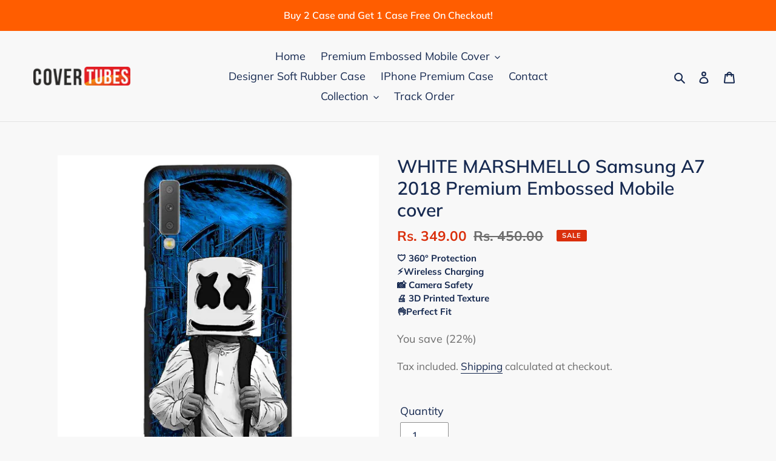

--- FILE ---
content_type: text/html; charset=UTF-8
request_url: https://content-sheets.googleapis.com/static/proxy.html?usegapi=1&jsh=m%3B%2F_%2Fscs%2Fabc-static%2F_%2Fjs%2Fk%3Dgapi.lb.en.OE6tiwO4KJo.O%2Fd%3D1%2Frs%3DAHpOoo_Itz6IAL6GO-n8kgAepm47TBsg1Q%2Fm%3D__features__
body_size: 70
content:
<!DOCTYPE html>
<html>
<head>
<title></title>
<meta http-equiv="X-UA-Compatible" content="IE=edge" />
<script type="text/javascript" nonce="ByAuoTM1jdL7iG3m2KKWkw">
  window['startup'] = function() {
    googleapis.server.init();
  };
</script>
<script type="text/javascript"
  src="https://apis.google.com/js/googleapis.proxy.js?onload=startup" async
  defer nonce="ByAuoTM1jdL7iG3m2KKWkw"></script>
</head>
<body>
</body>
</html>
